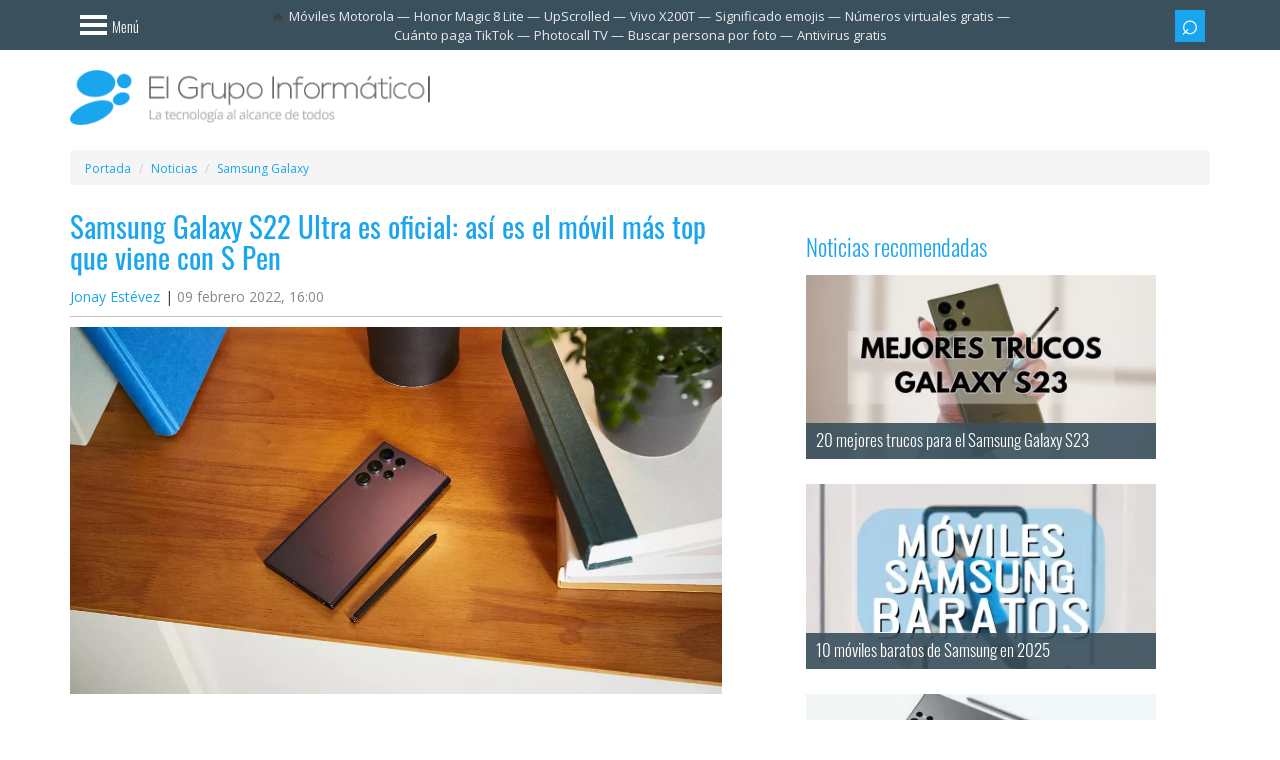

--- FILE ---
content_type: text/html; charset=UTF-8
request_url: https://www.elgrupoinformatico.com/noticias/samsung-galaxy-s22-ultra-detalles-del-nuevo-movil-con-pen-t82796.html
body_size: 16731
content:
<!DOCTYPE html>
<html lang="es">
	<head>		
		<meta charset="utf-8">
		<meta name="viewport" content="width=device-width, initial-scale=1.0">
		<title>Samsung Galaxy S22 Ultra: detalles del nuevo móvil con S Pen</title>
			<link rel="canonical" href="https://www.elgrupoinformatico.com/noticias/samsung-galaxy-s22-ultra-detalles-del-nuevo-movil-con-pen-t82796.html">
		<meta name="description" content="El Samsung Galaxy S22 Ultra es el nuevo móvil más premium de la nueva familia Galaxy S22 y viene con importantes novedades, y ...">
<meta name="robots" content="max-snippet:-1, max-image-preview:large, max-video-preview:-1">
	<meta property="og:image" content="https://www.elgrupoinformatico.com/static/noticias/2022/02/samsung-galaxy-s22-ultra-diseno-burgundy-1200x675.jpg">
	<meta property="og:image:width" content="1200">
	<meta property="og:image:height" content="675">
	<meta property="og:type" content="article">
	<meta property="og:locale" content="es_ES">
	<meta property="og:title" content="Samsung Galaxy S22 Ultra es oficial: así es el móvil más top que viene con S Pen">
	<meta property="og:description" content="El Samsung Galaxy S22 Ultra es el nuevo móvil más premium de la nueva familia Galaxy S22 y viene con importantes novedades, y ...">
	<meta property="article:section" content="Samsung Galaxy">
	<meta property="og:url" content="https://www.elgrupoinformatico.com/noticias/samsung-galaxy-s22-ultra-detalles-del-nuevo-movil-con-pen-t82796.html">
	<meta property="og:site_name" content="El Grupo Informático">
	<meta name="twitter:card" content="summary_large_image">
	<meta name="twitter:description" content="El Samsung Galaxy S22 Ultra es el nuevo móvil más premium de la nueva familia Galaxy S22 y viene con importantes novedades, y ...">
	<meta name="twitter:site" content="@EGInformatico">
	<meta name="twitter:title" content="Samsung Galaxy S22 Ultra es oficial: así es el móvil más top que viene con S Pen">
	<meta name="twitter:image" content="https://www.elgrupoinformatico.com/static/noticias/2022/02/samsung-galaxy-s22-ultra-diseno-burgundy-1200x675.jpg">
	<meta name="twitter:creator" content="@JEG_91">
	<meta property="article:published_time" content="2022-02-09T16:00:00+01:00">
	<meta property="article:modified_time" content="2022-02-09T18:54:57+01:00">
	<meta name="thumbnail" content="https://www.elgrupoinformatico.com/static/noticias/2022/02/samsung-galaxy-s22-ultra-diseno-burgundy-1200x675.jpg">
		<link rel="preconnect dns-prefetch" href="https://cdn.elgrupoinformatico.com">
		<link rel="preconnect dns-prefetch" href="https://clickiocmp.com">
		<link rel="preconnect dns-prefetch" href="https://www.googletagmanager.com">
		<link rel="preconnect dns-prefetch" href="https://pagead2.googlesyndication.com">
		<link rel="preconnect dns-prefetch" href="https://www.googletagservices.com">
		<link rel="preconnect dns-prefetch" href="https://securepubads.g.doubleclick.net">
			<link rel="preload" href="https://www.elgrupoinformatico.com/static/noticias/2022/02/samsung-galaxy-s22-ultra-diseno-burgundy-1200x675.jpg" as="image">
		<link rel="manifest" href="/static/desktop/manifest/manifest.webmanifest">
		<link rel="icon" href="https://cdn.elgrupoinformatico.com/favicons/48.png" type="image/png" sizes="48x48">
		<link rel="icon" href="https://cdn.elgrupoinformatico.com/favicons/96.png" type="image/png" sizes="96x96">
		<link rel="icon" href="https://cdn.elgrupoinformatico.com/favicons/144.png" type="image/png" sizes="144x144">		
		<meta name="msapplication-TileImage" content="https://cdn.elgrupoinformatico.com/favicons/mstile-310x310.png">
		<meta name="msapplication-TileColor" content="#2d89ef">
		<link rel="apple-touch-icon" href="https://cdn.elgrupoinformatico.com/favicons/128.png">
		<link rel="apple-touch-icon-precomposed" href="https://cdn.elgrupoinformatico.com/favicons/128.png">
		<meta name="theme-color" content="#19a6ef">
		<link rel="alternate" type="application/rss+xml" title="El Grupo Informático" href="/rss-noticias">
		<link rel="preload" href="https://www.elgrupoinformatico.com/resources/fonts/oswald.woff2" as="font" type="font/woff2" crossorigin>
		<link rel="preload" href="https://www.elgrupoinformatico.com/resources/fonts/opensans.woff2" as="font" type="font/woff2" crossorigin>
		<link rel="preload" href="https://cdn.elgrupoinformatico.com/desktop/resources/css/stylesheet280126a.css" as="style">
		<script async src="//clickiocmp.com/t/consent_222665.js"></script>
	<script src="https://cdn.elgrupoinformatico.com/desktop/resources/js/min/unificado280126a.js" defer></script>
<script async src="https://securepubads.g.doubleclick.net/tag/js/gpt.js"></script>
		<script>
 function requestIdleCallbackC(e) {
      "requestIdleCallback" in window ? window.requestIdleCallback(e) : e()
  }
  window.googletag = window.googletag || {cmd: []};
			googletag.cmd.push(function() {
	//Header
					var top = googletag.sizeMapping()
										   .addSize([1200, 0], [970, 90]) 
										   .addSize([992, 0], [728, 90])
										   .addSize([0, 0], [])
										   .build();
					googletag.defineSlot('/4885311/NEWS_HEADER_TOP', [[970, 90],[728, 90],], 'HEADER_TOP').defineSizeMapping(top).addService(googletag.pubads());
	//News body		
				window.definedBanners = [];
				function fetchAds($topic_id = '') {
				  const pageWidth = Math.max(document.body.scrollWidth, document.documentElement.scrollWidth);
				  const pageHeight = Math.max(document.body.scrollHeight, document.documentElement.scrollHeight);
				  const pageArea = pageWidth * pageHeight;
				  const limit = pageArea * 0.25;
				  let adsArea = 0;
				  window.definedBanners = [];
				  function tryAddAd(slotPath, sizes, sizeMapping, slotId) {
					const [w, h] = sizes[0];
					const thisArea = w * h;
					if (adsArea + thisArea > limit) {
					  return false;
					}
					adsArea += thisArea;
					googletag.defineSlot(slotPath, sizes, slotId).defineSizeMapping(sizeMapping).addService(googletag.pubads());
					window.definedBanners.push(slotId);
					return true;
				  }
				  var bodycenter = googletag.sizeMapping()
					.addSize([768, 0], [])
					.addSize([0, 0], [300, 250])
					.build();
				  tryAddAd('/4885311/NEWS_BODY_CENTER-0', [[300, 250]], bodycenter, 'NEWS_BODY_CENTER-0-' + $topic_id);
				  var bodycenter2 = googletag.sizeMapping()
					.addSize([768, 0], [])
					.addSize([0, 0], [300, 600])
					.build();
				  if (document.getElementById('NEWS_BODY_CENTER-1-' + $topic_id)) {
					tryAddAd('/4885311/NEWS_BODY_CENTER-1', [[300, 600]], bodycenter2, 'NEWS_BODY_CENTER-1-' + $topic_id);
				  }
				  if (document.getElementById('NEWS_BODY_CENTER-2-' + $topic_id)) {
					tryAddAd('/4885311/NEWS_BODY_CENTER-2', [[300, 600]], bodycenter2, 'NEWS_BODY_CENTER-2-' + $topic_id);
				  }
				  if (document.getElementById('NEWS_BODY_CENTER-3-' + $topic_id)) {
					const thisArea = 300 * 600;
					if (adsArea + thisArea <= limit) {
				  adsArea += thisArea;
				  googletag.defineSlot('/4885311/NEWS_BODY_CENTER-3', [300, 600], 'NEWS_BODY_CENTER-3-' + $topic_id).addService(googletag.pubads());
				  window.definedBanners.push('NEWS_BODY_CENTER-3-' + $topic_id);
				}
				  }
				}
				function displayAds($topic_id = '') {
				  function RenderAds(slotId) {
					requestIdleCallbackC(function () {
					  if (document.getElementById(slotId)) {
						googletag.cmd.push(function () { googletag.display(slotId); });
					  }
					});
				  }
				  (window.definedBanners || []).forEach(slotId => {
					RenderAds(slotId);
				  });
				}
						 window.displayAds = displayAds;
						 window.fetchAds = fetchAds;
	//Right sidebar							
				window.dfpData = {"dfpKV":{"cat":"Samsung Galaxy","author":"Eker","news_id":"82796","seccion":"4","dimension5":"0","cats":"0","amp":"no","noamp":"no"}};
				Object.keys(dfpData.dfpKV).forEach(function(key) {
				 googletag.pubads().setTargeting(key, dfpData.dfpKV[key]);
				})
				googletag.pubads().enableLazyLoad({
				   fetchMarginPercent: 200,
				   renderMarginPercent: 100,
				});
				googletag.pubads().enableSingleRequest();
				googletag.pubads().collapseEmptyDivs();
				googletag.enableServices();
			});
		</script>
 <script>
 var version = "0"; var randomNumber = Math.random(); var probability = 0.2; if (randomNumber < probability) {version = "3";}
 </script>
<script type="module">
  jQuery(document).ready(function($) {
    var loadedUrl = new URL(window.location.href);
    loadedUrl.search = '';
    loadedUrl.hash = '';
    loadedUrl = loadedUrl.href;
    var previousUrl = '';
	var datos = null;
	$.ajax({
	  'async': true,
	  'global': false,
	  'url': "/next-page-config.json",
	  'dataType': "json",
	  'success': function(data) {
        datos = data;
		$('.main-content').infiniteScroll({
			path: function() {
			for (let i = 0; i < datos.pages1.length; i++) {
			  if (datos.pages1[i].url === loadedUrl) {
				datos.pages1.splice(i, 1);
				break;
			  }
			}
			var url = datos['pages1'][this.loadCount + 1]['url'];
			if (url !== previousUrl) {
			  previousUrl = url;
			  var existingDiv = document.querySelector('.relatednext');
			  if (document.querySelector('.relatednext')) {
				existingDiv.parentNode.removeChild(existingDiv);
			  }
			  var title = datos['pages1'][this.loadCount + 1]['title'];
			  var image = datos['pages1'][this.loadCount + 1]['image'];
			  var div = document.createElement('div');
			  div.innerHTML = '<div class="relatednext" id="relatednextid"><div class="row"><div class="col-xs-12 relatedlogo"><span class="relatedspan"><a href="/">El Grupo Informático</a><a href="https://www.facebook.com/elgrupoinformatico/" class="btn btn-sm btn-blue"><i class="isocial-facebook isocial"></i></a><a href="https://www.tiktok.com/@elgrupoinformatico" class="btn btn-sm btn-blue"><i class="isocial-tiktok isocial"></i></a><a href="https://www.instagram.com/elgrupoinformatico/" class="btn btn-sm btn-blue"><i class="isocial-instagram isocial"></i></a></span><span class="close-r" title="Cerrar" role="button"></span></div></div><div class="row"><div class="col-md-2 col-xs-4 text-center"><a href="' + url + '"><img class="img-thumbnail md-margin-bottom-10" loading="lazy" src="' + image + '" width="100" height="100" alt="' + title + '"></a></div><div class="col-md-10 col-xs-8"><span class="nexttitle">Te interesa: <a href="' + url + '">' + title + '</a></span></div></div></div>';
			  document.body.appendChild(div);
			  $('.relatednext a').on('click', function() {gtag('event', 'Related next', {'event_category': 'Links Normal',});});	
			  $(".close-r").click(function(){$(".relatednext").attr('class', 'hiderelated2');});
			}
			return (url);
		  },
		  append: '.main-content',
		  history: 'push',
		  historyTitle: true, 
		});
	  }
    });
	function throttle(t,e){let i,n;return function(){const o=this,a=arguments;i?n&&(clearTimeout(n),n=setTimeout(function(){Date.now()-i>=e&&(t.apply(o,a),i=Date.now())},e-(Date.now()-i))):(t.apply(o,a),i=Date.now())}}function fixDiv2(){requestAnimationFrame(()=>{var t=document.querySelector(".relatednext"),e=document.getElementById("portada");if(e && t){var i=window.pageYOffset||document.documentElement.scrollTop,n=e.getBoundingClientRect().top+i;i>n?"visible"!==t.style.visibility&&(t.style.visibility="visible"):"hidden"!==t.style.visibility&&(t.style.visibility="hidden")}})}window.addEventListener("scroll",throttle(fixDiv2,100));
    $(window).scroll(fixDiv2);
    $('.main-content').on('load.infiniteScroll', function(event, body, path, response) {
      allfunctions();
    });
    $('.main-content').on('append.infiniteScroll', function(event, body, path, items, response) {
      onscroll();
    });
    $('.main-content').on('history.infiniteScroll', function(event, title, path) {
      gtag('event', 'Normal', {
        'event_category': 'Scroll',
      });
      analytics(1);
    });
  });
</script>
<style>
@font-face{font-family:'Open Sans';font-stretch:100%;font-style:normal;font-display:optional;font-weight:300;src:url(https://www.elgrupoinformatico.com/resources/fonts/opensans.woff2) format('woff2')}@font-face{font-family:'Open Sans';font-stretch:100%;font-style:normal;font-display:optional;font-weight:400;src:url(https://www.elgrupoinformatico.com/resources/fonts/opensans.woff2) format('woff2')}@font-face{font-family:'Open Sans';font-stretch:100%;font-style:normal;font-display:optional;font-weight:600;src:url(https://www.elgrupoinformatico.com/resources/fonts/opensans.woff2) format('woff2')}@font-face{font-family:'Open Sans';font-stretch:100%;font-style:normal;font-display:optional;font-weight:700;src:url(https://www.elgrupoinformatico.com/resources/fonts/opensans.woff2) format('woff2')}@font-face{font-family:Oswald;font-style:normal;font-display:optional;font-weight:300;src:url(https://www.elgrupoinformatico.com/resources/fonts/oswald.woff2) format('woff2')}@font-face{font-family:Oswald;font-style:normal;font-display:optional;font-weight:400;src:url(https://www.elgrupoinformatico.com/resources/fonts/oswald.woff2) format('woff2')}@font-face{font-family:Oswald;font-display:optional;font-style:normal;font-weight:700;src:url(https://www.elgrupoinformatico.com/resources/fonts/oswald.woff2) format('woff2')}
</style>
<link href="https://cdn.elgrupoinformatico.com/desktop/resources/css/stylesheet280126a.css" rel="stylesheet" media="print" onload="this.media='all'">
<noscript><link rel="stylesheet" href="https://cdn.elgrupoinformatico.com/desktop/resources/css/stylesheet280126a.css" media="all" type="text/css"></noscript>
<style>body{margin:0}article,aside,footer,header,nav,section{display:block}a,.articlelink{background:transparent}strong{font-weight:bold}strong a.articlelink{font-weight:bold}h1{font-size:2em;margin:.67em 0}small{font-size:80%}img{border:0}button,input{color:inherit;font:inherit;margin:0}button{overflow:visible}button{text-transform:none}button{-webkit-appearance:button}button::-moz-focus-inner,input::-moz-focus-inner{border:0;padding:0}input{line-height:normal}*{-webkit-box-sizing:border-box;-moz-box-sizing:border-box;box-sizing:border-box}*:before,*:after{-webkit-box-sizing:border-box;-moz-box-sizing:border-box;box-sizing:border-box}html{font-size:10px}body{font-family:"Helvetica Neue", Helvetica, Arial, sans-serif;font-size:14px;line-height:1.42857;color:#333;background-color:#fff}input,button{font-family:inherit;font-size:inherit;line-height:inherit}a,.articlelink{color:#428bca;text-decoration:none}img{vertical-align:middle}.img-responsive{display:block;max-width:100%;height:auto}.sr-only{position:absolute;width:1px;height:1px;margin:-1px;padding:0;overflow:hidden;clip:rect(0, 0, 0, 0);border:0}h1,h2,h3{font-family:inherit;font-weight:400;line-height:1.1;color:inherit}h1,h2,h3{margin-top:20px;margin-bottom:10px}h1{font-size:36px}h2{font-size:30px}h3{font-size:24px}p{margin:0 0 10px}small{font-size:85%}.text-center{text-align:center}.text-uppercase{text-transform:uppercase}ul,ol{margin-top:0;margin-bottom:10px}ul ul{margin-bottom:0}.list-unstyled,.list-inline{padding-left:0;list-style:none}.list-inline{margin-left:-5px}.list-inline>li{display:inline-block;padding:0 5px 5px}.container{margin-right:auto;margin-left:auto;padding-left:15px;padding-right:15px}.container:before,.container:after{content:" ";display:table}.container:after{clear:both}@media (min-width:768px){.container{width:750px}}@media (min-width:992px){.container{width:970px}}@media (min-width:1200px){.container{width:1170px}}.container-fluid{margin-right:auto;margin-left:auto;padding-left:15px;padding-right:15px}.container-fluid:before,.container-fluid:after{content:" ";display:table}.container-fluid:after{clear:both}.row{margin-left:-15px;margin-right:-15px}.row:before,.row:after{content:" ";display:table}.row:after{clear:both}.col-xs-2,.col-lg-4,.col-md-5,.col-lg-5,.col-sm-6,.col-md-7,.col-md-10,.col-lg-7,.col-xs-8,.col-xs-10,.col-xs-12,.col-sm-12{position:relative;min-height:1px;padding-left:15px;padding-right:15px}.col-xs-2,.col-xs-8,.col-xs-10,.col-xs-12{float:left}.col-xs-2{width:16.66667%}.col-xs-8{width:66.66667%}.col-xs-10{width:83.33333%}.col-xs-12{width:100%}@media (min-width:768px){.col-sm-6, .col-sm-12{float:left}.col-sm-6{width:50%}.col-sm-12{width:100%}}@media (min-width:992px){.col-md-5, .col-md-7, .col-md-10{float:left}.col-md-5{width:41.66667%}.col-md-7{width:58.33333%}.col-md-10{width:83.33333%}}@media (min-width:1200px){.col-lg-4, .col-lg-5, .col-lg-7{float:left}.col-lg-4{width:33.33333%}.col-lg-5{width:41.66667%}.col-lg-7{width:58.33333%}}label{display:inline-block;max-width:100%;margin-bottom:5px;font-weight:bold}.form-control{display:block;width:100%;height:34px;padding:6px 12px;font-size:14px;line-height:1.42857;color:#555;background-color:#fff;background-image:none;border:1px solid #ccc;border-radius:4px;-webkit-box-shadow:inset 0 1px 1px rgba(0, 0, 0, .075);box-shadow:inset 0 1px 1px rgba(0, 0, 0, .075)}.form-control::-moz-placeholder{color:#777;opacity:1}.form-control:-ms-input-placeholder{color:#777}.form-control::-webkit-input-placeholder{color:#777}.input-group-sm>.form-control{height:30px;padding:5px 10px;font-size:12px;line-height:1.5;border-radius:3px}.btn{display:inline-block;margin-bottom:0;font-weight:normal;text-align:center;vertical-align:middle;background-image:none;border:1px solid transparent;white-space:nowrap;padding:6px 12px;font-size:14px;line-height:1.42857;border-radius:4px}.btn-sm{padding:5px 10px;font-size:12px;line-height:1.5;border-radius:3px}.btn-block{display:block;width:100%}.collapse{display:none}.dropdown-menu{position:absolute;top:100%;left:0;z-index:999999999;display:none;float:left;min-width:160px;padding:5px 0;margin:2px 0 0;list-style:none;font-size:14px;text-align:left;background-color:#fff;border:1px solid #ccc;border:1px solid rgba(0, 0, 0, .15);border-radius:4px;-webkit-box-shadow:0 6px 12px rgba(0, 0, 0, .175);box-shadow:0 6px 12px rgba(0, 0, 0, .175);background-clip:padding-box}.dropdown-menu-right{left:auto;right:0}.input-group{position:relative;display:table;border-collapse:separate}.input-group .form-control{position:relative;z-index:2;float:left;width:100%;margin-bottom:0}.input-group-btn,.input-group .form-control{display:table-cell}.input-group-btn{width:1%;white-space:nowrap;vertical-align:middle}.input-group .form-control:first-child{border-bottom-right-radius:0;border-top-right-radius:0}.input-group-btn:last-child>.btn{border-bottom-left-radius:0;border-top-left-radius:0}.input-group-btn{position:relative;font-size:0;white-space:nowrap}.input-group-btn>.btn{position:relative}.input-group-btn:last-child>.btn{margin-left:-1px}.breadcrumb{padding:8px 15px;margin:5px 0 0;list-style:none;background-color:#f5f5f5;border-radius:4px}.breadcrumb>li{display:inline-block}.breadcrumb>li+li:before{content:"/ ";padding:0 5px;color:#ccc}.label{display:inline;padding:.2em .6em .3em;font-size:75%;font-weight:bold;line-height:1;color:#fff;text-align:center;white-space:nowrap;vertical-align:baseline;border-radius:.25em}.media,.media-body{overflow:hidden;text-align:left;zoom:1}.media{margin-top:15px}.media:first-child{margin-top:0}.media-object{display:block}.media-list{padding-left:0;list-style:none}.list-group{margin-bottom:20px;padding-left:0}.list-group-item{position:relative;display:block;padding:10px 15px;margin-bottom:-1px;background-color:#fff;border:1px solid #ddd}.list-group-item:first-child{border-top-right-radius:4px;border-top-left-radius:4px}.list-group-item:last-child{margin-bottom:0;border-bottom-right-radius:4px;border-bottom-left-radius:4px}a.list-group-item{color:#555}.clearfix:before,.clearfix:after{content:" ";display:table}.clearfix:after{clear:both}.center-block{display:block;margin-left:auto;margin-right:auto}.pull-right{float:right!important}.pull-left{float:left!important}.text-hide{font:0/0 a;color:transparent;text-shadow:none;background-color:transparent;border:0}@-ms-viewport{width:device-width}@media (max-width:767px){.hidden-xs{display:none!important}}@media (min-width:768px) and (max-width:991px){.hidden-sm{display:none!important}}@media (min-width:992px) and (max-width:1199px){.hidden-md{display:none!important}}@media (min-width:1200px){.hidden-lg{display:none!important}}body{background-color:#fff;color:#3d3d3d;font-family:"Open Sans", "Helvetica Neue", Helvetica, Arial, sans-serif}#body{background-color:#fff;position:relative;left:0;z-index:2}a,.articlelink{color:#19a6ef}.text-light{font-weight:lighter}.text-uppercase{text-transform:uppercase}.news-item .info{padding-bottom:10px;border-bottom:1px solid #c2c2c2}.text-dark-blue,a.text-dark-blue{color:#3a505c}.text-white,a.text-white{color:#fff}.background-blue{background-color:#19a6ef}ul,ol{margin-bottom:15px}.list-inline{margin-bottom:0}.list-bordered>li{border-bottom:1px solid #fff}.list-bordered.last-child>li:last-child,.list-bordered:last-child>li:last-child{border-bottom:none}.media-list .media+.media{margin-top:30px}.label{-webkit-border-radius:0;-moz-border-radius:0;-ms-border-radius:0;border-radius:0;font-family:"Oswald", "Arial Narrow", "Helvetica Neue", Helvetica, Arial, sans-serif;font-weight:300;font-size:14px;padding:6px 12px;color:#fff;display:block}.label-blue{background-color:#19a6ef}.label-dark-blue{background-color:#3a505c}h1,h2,h3{font-family:"Oswald", "Arial Narrow", "Helvetica Neue", Helvetica, Arial, sans-serif;font-size:23px;font-weight:300;display:block;margin:0;padding:10px 15px;color:#19a6ef}h1.title{padding:0 0 15px 0;font-weight:400;font-size:29px}.entry-date{color:#888}h2.relacionado,.tcomentarios{font-family:"Oswald", "Arial Narrow", "Helvetica Neue", Helvetica, Arial, sans-serif;font-size:14px;font-weight:300;display:inline-block;margin:0 0 12px 0;padding:6px 12px;color:#fff}.img-container{width:100%;padding-bottom:50%;position:relative}#logo .img-container{padding-bottom:15.14%}img.cover{width:100%;height:auto}img.noflow{position:absolute;top:0;left:0;width:100%;height:100%}.navsidebar{width:0;position:fixed;overflow-y:scroll}.menu{-webkit-border-radius:0;-moz-border-radius:0;-ms-border-radius:0;border-radius:0;-webkit-box-shadow:none;-moz-box-shadow:none;box-shadow:none;border:none;color:#fff;background-color:#19a6ef;padding:0;text-align:left;list-style-type:none}.menu>li>a{margin:10px 0;padding-top:0;width:fit-content;padding-right:15px;padding-bottom:0;color:#fff;font-size:18px;font-weight:300;font-family:"Oswald", "Arial Narrow", "Helvetica Neue", Helvetica, Arial, sans-serif;border-right:0 solid #fff;display:list-item;list-style-type:disc;list-style-position:inside}.form-control{-webkit-border-radius:0;-moz-border-radius:0;-ms-border-radius:0;border-radius:0;height:40px}.form-control:-moz-placeholder{color:#b6b6b6}.form-control::-moz-placeholder{color:#b6b6b6}.form-control:-ms-input-placeholder{color:#b6b6b6}.form-control::-webkit-input-placeholder{color:#b6b6b6}.input-group>.form-control,.input-group-sm>.form-control{-webkit-border-radius:0;-moz-border-radius:0;-ms-border-radius:0;border-radius:0}.input-group>.input-group-btn{z-index:2}.btn{-webkit-border-radius:0;-moz-border-radius:0;-ms-border-radius:0;border-radius:0;color:#fff;font-weight:300;font-family:"Oswald", "Arial Narrow", "Helvetica Neue", Helvetica, Arial, sans-serif;border:none;padding-top:10px;padding-bottom:10px}.btn.btn-blue{background-color:#19a6ef}.btn.btn-dark-blue{background-color:#3a505c}.btn.btn-transparent{color:#fff;background-color:transparent}.btn.btn-bars{padding-left:15px;padding-right:15px;padding-top:12px}.btn-sm{-webkit-border-radius:0;-moz-border-radius:0;-ms-border-radius:0;border-radius:0;padding-top:6px;padding-bottom:6px}.btn-icon{font-size:15px;padding-top:8px;padding-bottom:11px;padding-left:10px;padding-right:10px}.bloque{text-align:center}#newstopad{min-height:100px;position:relative}.news-text .bloque{margin-bottom:20px}.logotop{max-height:30px;margin-top:10px;display:none}@media (min-width:992px){.billboard{height:250px;margin-top:20px}.right-banner{height:601px}.advertisement-1{height:91px;width:971px;margin:0 auto;padding-top:5px}}#noticia .ad-block{margin:0 -10px}.widget .opensub{padding:10px;margin-top:-10px}.widget{color:#3a505c}.widget .widget-header{background-color:#3a505c}.widget .widget-content{position:relative;margin:-15px;padding:15px;border:1px solid #c2c2c2;border-top:none}.widget ul li{border-color:#c2c2c2}.widget-blue{color:#fff;background-color:#19a6ef}.widget-blue .widget-header{background-color:#3a505c}.widget-blue .widget-content{border:none}.widget-blue ul li{border-color:#fff}.widget-green{color:#fff;background-color:#93c22d}.widget-green ul li{border-color:#d9e3c4}.widget-red{color:#fff;background-color:#ea2a45}.widget-red .widget-header{background-color:#3a505c}.widget-red .widget-content{border:none}aside.sidebar{font-weight:400;font-size:12px;font-family:"Open Sans", "Helvetica Neue", Helvetica, Arial, sans-serif}aside.sidebar .media-list .media{margin-top:5px}aside.sidebar .media-list .media-object{margin-bottom:15px}aside.sidebar .media-list .media-body{position:relative;padding-right:10px}aside.sidebar .media-list .media-body a{display:block;font-size:13px}aside.sidebar .widgets{padding-bottom:15px;margin:0 auto;height:100%}@media (min-width:992px){aside.sidebar .widgets{max-width:350px}}aside.sidebar .widget{margin:0 0 25px;padding:0 15px 15px}aside.sidebar .widget.bloque{padding:0}aside.sidebar .widget-header{margin:0 -15px 15px;padding:10px 0}aside.sidebar .widget-title{font-family:"Oswald", "Open Sans", "Helvetica Neue", Helvetica, Arial, sans-serif;color:#fff;padding:0 15px;border:none;border-right:8px solid #fff;font-size:23px;font-weight:300;display:block;margin:0}aside.sidebar .widget-next .floatnext{display:flex}aside.sidebar .widget-next .media-body{width:100%;margin:auto 0 auto 5px}aside.sidebar .widget-next img{margin-bottom:0 !important}aside.sidebar ul li{padding:12px 0}aside.sidebar ul li:first-child{padding-top:0}.closeimg:before{content:"x";float:right;font-size:2.3em;color:#fff;border:none;font-weight:400}.opensub{float:right;font-weight:400;transform:rotate(45deg);-webkit-transform:rotate(45deg);border:solid #fff;border-width:0 3px 3px 0;display:inline-block;padding:5px;outline:none}.box-shadow-menu{display:block;position:relative;width:27px;height:20px;left:10px;top:3px;border:4px solid #fff;border-width:4px 0;color:#fff;float:left}.box-shadow-menu:before{position:absolute;left:0;width:100%;top:4px;height:3.5px;content:"";background-color:#fff}.menutext{float:right;padding-left:15px;padding-top:5px}.search-icon:before{font-family:Arial, sans-serif;display:block;margin-bottom:3px;line-height:15px;font-size:30px;content:"\002315"}@media (min-width:992px){.search-icon:before{margin-bottom:5px}}#header_header{margin-top:50px}#top-bar{height:50px;width:100%;background-color:#3a505c;position:fixed;top:0;z-index:9999}#top-bar .list-inline{text-align:right;margin:10px 0 0}#top-bar .list-inline button.btn-sm{width:30px;padding-left:4px;padding-right:4px}#top-bar form{margin-top:0}#top-bar .dropdown-menu{margin:0;padding:0}#top-bar .sidebar-nav-menu-toggle{padding-left:0}.header-logo{margin-top:50px}#logo{padding:20px 0}#logo .logo{display:block}section.main-content{padding:25px 0 15px}.single-news .news-item{margin-bottom:0}.single-news .news-item .image{overflow:hidden}.single-news .news-item .col-xs-12:first-child,.single-news .news-item .col-xs-12.first-child{margin-top:0}.single-news .news-item .info .modified{display:inline-block}.single-news .news-item .info .poster:after{content:"|";padding-left:5px}article.news-item{height:auto;min-height:580px}.news-item{margin-bottom:28px;display:block;height:580px;box-sizing:border-box}.news-item>.col-xs-12{margin-top:15px;margin-bottom:15px}.news-item .image{position:relative;overflow:hidden}.news-item .info{margin-bottom:10px}.articlelink{border:none;border-bottom:1px dotted}.news-text p{margin-bottom:30px;word-break:break-word}@media (min-width:992px){.news-text p{text-align:justify}}.news-text p{font-size:18px;line-height:32px}.news-text p .imgcenter{display:block;margin:auto}.news-text img{max-width:100%;height:auto}.news-text span.teinteresa a,.news-text span.teinteresa .articlelink,.news-text .teinteresa{color:#19a6ef;display:block;border:none;margin-left:12px;font-size:23px;font-family:'Oswald', "Arial Narrow", "Helvetica Neue", Helvetica, Arial, sans-serif;font-style:italic;font-weight:400}.news-text span.teinteresa{border-left:3px solid #c2c2c2;margin-left:30px}.breadcrumb li{font-size:12px;display:inline}#NEWS_BODY_CENTER-0{height:250px}.relatednext{visibility:hidden;left:0;width:100%;padding:5px;background-color:#FFF;position:fixed;bottom:0px;box-shadow:0 -1px 3px rgb(0 0 0 / 20%);z-index:99999999}.close-r{float:right;display:block}.nexttitle{height:90px;font-size:15px;display:flex;flex-direction:column;justify-content:flex-end;font-family:'Oswald', "Arial Narrow", "Helvetica Neue", Helvetica, Arial, sans-serif;font-style:italic;font-weight:300}.nexttitle a{font-weight:bold;font-style:normal;font-family:"Open Sans", "Helvetica Neue", Helvetica, Arial, sans-serif;display:block;display:-webkit-box;max-height:65px;overflow:hidden;text-overflow:ellipsis;-webkit-line-clamp:3;-webkit-box-orient:vertical}.hiderelated, .hiderelated2{display:none}.close-r::before{content:'x';display:block;font-style:normal;float:right;margin:-6.5px 9px 0 0;font-size:2.2em;color:#222;font-weight:300;font-family:Arial, sans-serif}@media (min-width:992px){.relatednext .row{margin:0 20%}.nexttitle{font-size:20px}.fullheight{display:flex}}.sticky{position:sticky;top:55px}.relatedstart{font-weight:bold;display:block;margin-bottom:10px;font-size:18px}.relatedstart::before{content:" — "}#logo .btn{margin:25px 10px 0 0}@media (max-width:992px){#logo .no{margin-top:-20px}}@media (min-width:992px){#logo .btn{margin:23px 0 0 20px;font-size:14px}}.trendsbar .list-group{display:inline;font-size:13px;white-space:nowrap}.trendsbar{text-align:center;height:50px;display:flex;align-items:center;margin:0 -6%}.trendsbar #trendings{padding:0 5px;margin:0;text-overflow:ellipsis;display:-webkit-box;-webkit-line-clamp:2;-webkit-box-orient:vertical}.trendsbar #trendings::before{content:"\1F525"}@media (max-width:1200px){.trendsbar{overflow-x:auto;white-space:nowrap}}.trendsbar a{color:#e8eaed}.trendsbar .list-group::after{font-size:13px;color:#e8eaed;content:"—"}.trendsbar .list-group:last-child:after{display:none}.lenovo{margin:-2px 0 0 5px}.margentop{margin:-15px 0 15px}.adpostb{margin-bottom:15px}@media (max-width:767px){.ad-block, .adblock{background-color:#f5f5f5}}.bloqcentro{text-align:left}#bloqcontent{margin:15px 0}.bloqcentro, .bloqcentro p{line-height:25px;font-size:15px;font-family:"Open Sans", "Helvetica Neue", Helvetica, Arial, sans-serif}.bloqcentro a{color:#FFF;border-bottom:1px dotted}.instagram-reel-container{max-width:400px;margin:0 auto;width:100%}.relatedlogo{margin:-5px 0 5px;vertical-align:middle;background-color:#19a6ef}.relatedspan{display:block;text-align:center;text-transform:uppercase;color:#fff;line-height:40px;height:1px;font-weight:bold}@media (min-width:767px){.relatedlogo{display:flex;justify-content:flex-end;height:30px;background:none}.relatedspan{flex:none;line-height:20px;background-color:#19a6ef;padding:5px 15px;height:30px;margin:5px 20px 0 0}}.relatedspan a:first-of-type{margin-right:15px;color:#FFF}.relatednext .btn{margin-top:-5px;padding:5px} footer{margin:0;padding:0;}.related .col-sm-6{width:100%}@media (max-width:992px){.related #relatedlist,.scrollize .list-bordered{overflow-x:auto;white-space:nowrap;width:100%}.related .col-sm-6,.scrollize .media{display:inline-block;float:none;max-width:220px;padding:12px 0!important;vertical-align:top;border:none}.scrollize .media-body{max-width:180px}.related .text-white,.scrollize .text-white{white-space:break-spaces}section.related{margin:0;}section.related .caption{display:block}}@media (min-width:992px){#newstopad{margin:0px!important;min-height:0px}} @media (prefers-color-scheme:dark){.closelogo{color:#e8eaed;background-color:#000!important}#body{color:#e8eaed;background-color:#202124}#relatednextid,.breadcrumb,.pager li > a,.grey-box,#toc_container a,#toc_container{color:#e8eaed; background-color:#3a505c}.widget-title{border-right-color:#202124 !important}#toc_container a:hover,span.nexttitle > a,.breadcrumb a, .paginacion .pager li > a {color:#95b0bf;}}@media (max-width:728px){.newsbodyad0{height:250px}}</style>
	</head>
	<body id="webpage">
<script async src="https://www.googletagmanager.com/gtag/js?id=G-VV2VWEQDZT"></script>	
	<div id="body" class="container-fluid">
		<div class="row">
			<header id="header_header">
				<div id="top-bar" class="top-bar">	
	<div class="container">
		<div class="row">
		<div class="sidebar-nav-menu-toggle col-xs-2">
				<button type="button" class="btn btn-bars btn-transparent" onclick="openNav()" aria-label="Menú">
			        <i class="box-shadow-menu"></i>
					<span class="hidden-xs menutext">Menú</span>
				</button>
			</div>	
			<div class="col-xs-8">
			<div class="trendsbar">
				<ul id="trendings">
						<li class="list-group">
							<a href="/motorola/motorola-moto-g77-g67-g17-g17-power-ficha-tecnica-precio-novedades/">Móviles Motorola</a>
						</li>
						<li class="list-group">
							<a href="/reviews/honor-magic8-lite-analisis-review-opinion/">Honor Magic 8 Lite</a>
						</li>
						<li class="list-group">
							<a href="/redes-sociales/que-es-upscrolled/">UpScrolled</a>
						</li>
						<li class="list-group">
							<a href="/moviles/vivo-x200t-oficial-especificaciones-gama-alta/">Vivo X200T</a>
						</li>
						<li class="list-group">
							<a href="/curiosidades/que-significa-cada-emoji/">Significado emojis</a>
						</li>
						<li class="list-group">
							<a href="/apps/numero-movil-virtual-gratis/">Números virtuales gratis</a>
						</li>
						<li class="list-group">
							<a href="/noticias/cuanto-paga-tiktok-por-visita-likes-seguidores-t81230.html">Cuánto paga TikTok</a>
						</li>
						<li class="list-group">
							<a href="/plataformas-streaming/photocall-tv-canales-tele/">Photocall TV</a>
						</li>
						<li class="list-group">
							<a href="/tutoriales/como-buscar-una-persona-por-foto-t74134.html">Buscar persona por foto</a>
						</li>
						<li class="list-group">
							<a href="/noticias/mejores-antivirus-gratis-para-windows-t80356.html">Antivirus gratis</a>
						</li>
				</ul>
			</div>
			<a href="/" title="El Grupo Informático" class="center-block bloque logotopclick"><img loading="lazy" src="https://cdn.elgrupoinformatico.com/desktop/resources/images/logo-header-top.png" class="center-block img-responsive logotop" alt="El Grupo Informático"></a>		
			</div>
			<ul class="list-inline col-xs-2">	
				<li>
					<button class="btn btn-sm btn-blue pull-left dropdown-toggle" type="button" data-toggle="dropdown" aria-haspopup="true" aria-expanded="false" title="Buscar en El Grupo Informático">
					   <span class="search-icon"></span>
					</button>
					<div class="dropdown-menu dropdown-menu-right blue">
						<form action="/search.php" method="get">
							<div class="input-group input-group-sm">
							   <input class="form-control" id="search-input" placeholder="¿Qué buscas?" name="q" value="">
								<button class="btn btn-blue btn-block text-light text-uppercase" type="submit">Buscar</button>
							</div>
							<input type="hidden" name="view" id="view" value="news">
						</form>
					</div>
				</li>
			</ul>
		</div>
	</div>
</div><aside id="navsidebar" class="navsidebar">
	<div class="navbar-user clearfix">
	<button type="button" class="btn btn-bars btn-transparent pull-right" onclick="closeNav()" aria-label="Menú">
			        <span class="closeimg"></span>
				</button>
		<div class="pull-left">
			<span class="username">
					<span class="text-white">Invitado</span>
			</span>
			<ul class="list-inline">
					<li>
						<a rel="nofollow" href="/register" class="text-white">
							<small>Iniciar sesión / Registrarse</small>
						</a>
					</li>
			</ul>
		</div>
	</div>
	<ul class="list-group">
							<li class="collapse list-group-item">				
									<span data-toggle="collapse" data-target="#esenciales" role="button" aria-expanded="false" aria-controls="esenciales">Esenciales</span>
								<button class="btn btn-sm btn-blue pull-right" data-toggle="collapse" data-target="#esenciales" aria-expanded="false" aria-label="Esenciales" aria-controls="esenciales"><span class="opensub"></span></button>
								<ul class="collapse menu" id="esenciales">
										<li class="list-group">
											<a href="/samsung-galaxy/mejores-moviles-samsung/">Teléfonos Samsung 2025</a>
										</li>
										<li class="list-group">
											<a href="/trucos-whatsapp/descargar-whatsapp/">Descargar WhatsApp</a>
										</li>
										<li class="list-group">
											<a href="/tutoriales/como-usar-office-gratis-windows-t79028.html">Office gratis</a>
										</li>
										<li class="list-group">
											<a href="/noticias/mejores-podcasts-que-escuchar-spotify-t78506.html">Mejores podcasts Spotify</a>
										</li>
										<li class="list-group">
											<a href="/web/fakeyou-cambiar-voz/">FakeYou</a>
										</li>
								</ul>
							</li>									
							<li class="collapse list-group-item">
								<a href="/moviles/">
									Móviles
								</a>
								<button title="Más sobre Móviles" class="btn btn-sm btn-blue pull-right" data-toggle="collapse" data-target="#smenu1" aria-expanded="false" aria-controls="smenu1"><span class="opensub"></span></button>
								<ul class="collapse menu" id="smenu1">
										<li class="list-group">
											<a href="/iphone/">iPhone</a>
										</li>
										<li class="list-group">
											<a href="/motorola/">Motorola</a>
										</li>
										<li class="list-group">
											<a href="/moviles-xiaomi/">Móviles Xiaomi</a>
										</li>
										<li class="list-group">
											<a href="/samsung-galaxy/">Samsung Galaxy</a>
										</li>
								</ul>
							</li>									
							<li class="list-group">
								<a class="list-group-item" href="/ofertas/">Ofertas</a>
							</li>			
							<li class="collapse list-group-item">
								<a href="/apps/">
									Apps
								</a>
								<button title="Más sobre Apps" class="btn btn-sm btn-blue pull-right" data-toggle="collapse" data-target="#smenu3" aria-expanded="false" aria-controls="smenu3"><span class="opensub"></span></button>
								<ul class="collapse menu" id="smenu3">
										<li class="list-group">
											<a href="/telegram/">Telegram</a>
										</li>
										<li class="list-group">
											<a href="/whatsapp/">WhatsApp</a>
										</li>
								</ul>
							</li>									
							<li class="collapse list-group-item">
								<a href="/redes-sociales/">
									Redes sociales
								</a>
								<button title="Más sobre Redes sociales" class="btn btn-sm btn-blue pull-right" data-toggle="collapse" data-target="#smenu4" aria-expanded="false" aria-controls="smenu4"><span class="opensub"></span></button>
								<ul class="collapse menu" id="smenu4">
										<li class="list-group">
											<a href="/facebook/">Facebook</a>
										</li>
										<li class="list-group">
											<a href="/instagram/">Instagram</a>
										</li>
										<li class="list-group">
											<a href="/tiktok/">TikTok</a>
										</li>
										<li class="list-group">
											<a href="/twitter/">Twitter</a>
										</li>
								</ul>
							</li>									
							<li class="collapse list-group-item">
								<a href="/plataformas-streaming/">
									Plataformas streaming
								</a>
								<button title="Más sobre Plataformas streaming" class="btn btn-sm btn-blue pull-right" data-toggle="collapse" data-target="#smenu5" aria-expanded="false" aria-controls="smenu5"><span class="opensub"></span></button>
								<ul class="collapse menu" id="smenu5">
										<li class="list-group">
											<a href="/disney-plus/">Disney Plus</a>
										</li>
										<li class="list-group">
											<a href="/netflix/">Netflix</a>
										</li>
										<li class="list-group">
											<a href="/spotify/">Spotify</a>
										</li>
								</ul>
							</li>									
							<li class="list-group">
								<a class="list-group-item" href="/operadores/">Operadores</a>
							</li>			
							<li class="collapse list-group-item">
								<a href="/utilidades/">
									Trucos y Tutoriales
								</a>
								<button title="Más sobre Trucos y Tutoriales" class="btn btn-sm btn-blue pull-right" data-toggle="collapse" data-target="#smenu7" aria-expanded="false" aria-controls="smenu7"><span class="opensub"></span></button>
								<ul class="collapse menu" id="smenu7">
										<li class="list-group">
											<a href="/trucos-instagram/">Trucos Instagram</a>
										</li>
										<li class="list-group">
											<a href="/trucos-iphone/">Trucos iPhone</a>
										</li>
										<li class="list-group">
											<a href="/trucos-whatsapp/">Trucos WhatsApp</a>
										</li>
								</ul>
							</li>									
							<li class="list-group">
								<a class="list-group-item" href="/seguridad/">Ciberseguridad</a>
							</li>			
							<li class="collapse list-group-item">
								<a href="/sistemas-operativos/">
									Sistemas operativos
								</a>
								<button title="Más sobre Sistemas operativos" class="btn btn-sm btn-blue pull-right" data-toggle="collapse" data-target="#smenu9" aria-expanded="false" aria-controls="smenu9"><span class="opensub"></span></button>
								<ul class="collapse menu" id="smenu9">
										<li class="list-group">
											<a href="/android/">Android</a>
										</li>
										<li class="list-group">
											<a href="/ios/">iOS</a>
										</li>
										<li class="list-group">
											<a href="/windows/">Windows</a>
										</li>
								</ul>
							</li>									
							<li class="list-group">
								<a class="list-group-item" href="/pro/">Profesional</a>
							</li>			
					<li class="list-group">
								<a class="list-group-item" rel="nofollow" href="/archivo/">+ Más temas</a>
					</li>
					<li class="list-group">
								<a class="list-group-item" href="/sorteos/">Sorteos</a>
					</li>
					<li class="list-group">
								<a rel="nofollow" class="list-group-item" href="/foro/foros.html">Foros</a>
					</li>
	</ul>
	<ul class="list-inline col-xs-12">		
		<li>
			<a href="https://x.com/eginformatico" class="btn btn-sm btn-blue pull-left" data-toggle="tooltip" data-placement="bottom" title="El Grupo Informático en X" aria-label="El Grupo Informático en X">
				<i class="isocial-twitter isocial"></i>
			</a>
		</li>
		<li>
			<a href="https://www.facebook.com/elgrupoinformatico/" class="btn btn-sm btn-blue pull-left" data-toggle="tooltip" data-placement="bottom" title="El Grupo Informático en Facebook" aria-label="El Grupo Informático en Facebook">
				<i class="isocial-facebook isocial"></i>
			</a>
		</li>
		<li>
			<a href="https://www.instagram.com/elgrupoinformatico/" class="btn btn-sm btn-blue pull-left" data-toggle="tooltip" data-placement="bottom" title="El Grupo Informático en Instagram" aria-label="El Grupo Informático en Instagram">
				<i class="isocial-instagram isocial"></i>
			</a>
		</li>
		<li>
			<a href="https://elgrupoinformatico.ipzmarketing.com/f/RKwytPZwf30" rel="nofollow" class="btn btn-sm btn-blue pull-left" data-toggle="tooltip" data-placement="bottom" title="El Grupo Informático en tu correo" aria-label="El Grupo Informático en tu correo">
				<i class="isocial-mail2 isocial"></i>
			</a>
		</li>
		<li>
			<a rel="nofollow" href="https://news.google.com/publications/CAAqBwgKMMP1nQsw1P-1Aw" class="btn btn-sm btn-blue pull-left" data-toggle="tooltip" data-placement="bottom" title="El Grupo Informático en Google News" aria-label="El Grupo Informático en Google News">
				<i class="isocial-google isocial"></i>
			</a>
		</li>
		<li>
			<a href="https://www.tiktok.com/@elgrupoinformatico" class="btn btn-sm btn-blue pull-left" data-toggle="tooltip" data-placement="bottom" title="El Grupo Informático en TikTok" aria-label="El Grupo Informático en TikTok">
				<i class="isocial-tiktok isocial"></i>
			</a>
		</li>
	</ul>
	<ul class="nav nav-pills">
			<li>
				<a href="/contactar/">Contacto</a>
			</li>
			<li class="divider">/</li>
			<li>
				<a href="/sobre-nosotros/">Sobre nosotros</a>
			</li>
			<li class="divider">/</li>
			<li>
				<a href="/publicidad/">Publicidad</a>
			</li>
			<li class="divider">/</li>
			<li>
				<a href="#" onclick="if(window.__lxG__consent__!==undefined&amp;&amp;window.__lxG__consent__.getState()!==null){window.__lxG__consent__.showConsent()} else {alert('Esta función sólo para usuarios del Espacio Económico Europeo (EEE)')}; return false">Cambiar opciones de privacidad</a>
			</li>
			<li class="divider">/</li>
			<li>
				<a rel="nofollow" href="/Otros/avisolegal.php">Aviso Legal</a>
			</li>									
	</ul>
	<small class="copyright">
									El medio de comunicación digital donde encontrarás todas las noticias sobre tecnología, móviles, ordenadores, apps, informática, videojuegos, comparativas, trucos y tutoriales.<br><br>
    								El Grupo Informático (CC) 2006-2026. <a class="text-white" rel="nofollow" href="/Otros/licencia.php">Algunos derechos reservados</a>.<br>
    </small>
</aside><div class="header-logo">
			<div class="bloque advertisement-1" id='HEADER_TOP'>
				<script>
					googletag.cmd.push(function() { googletag.display('HEADER_TOP'); });
				</script>
			</div>
	<div id="logo">
		<div class="container">
			<div class="row">
				<div class="col-xs-12 col-sm-6 col-md-5 col-lg-4">
					<a href="/" title="El Grupo Informático: Tu medio de comunicación digital sobre tecnología e informática" class="img-container logo">
						<picture>
						<source srcset="/static/desktop/resources/images/logo-header-fold.png" media="(min-width: 480px) and (max-width: 768px)">
						<img src="/static/desktop/resources/images/logo-header.png" class="center-block img-responsive noflow" alt="El Grupo Informático: Tu medio de comunicación digital sobre tecnología e informática">
						</picture>
					</a>
				</div>
			</div>
		</div>			
	</div>
</div>
<div class="container">
    <ol vocab="https://schema.org/" typeof="BreadcrumbList" class="breadcrumb">
        <li property="itemListElement" typeof="ListItem">
            <a property="item" typeof="WebPage" href="https://www.elgrupoinformatico.com">
                <span property="name">Portada</span>
            </a>
            <meta property="position" content="1">
        </li>
        <li property="itemListElement" typeof="ListItem">
            <a href="/noticias/" property="item" typeof="WebPage">
                <span property="name">Noticias</span>
            </a>
            <meta property="position" content="2">
        </li>
		<li property="itemListElement" typeof="ListItem">
            <a href="/samsung-galaxy/" property="item" typeof="WebPage">
                <span property="name">Samsung Galaxy</span>
            </a>
            <meta property="position" content="3">
        </li>
    </ol>
</div>
			</header>
            <div class="">
	<!-- !Content Section -->
	<section class="main-content">
<script type="application/ld+json">
{
   "@context":"https://schema.org",
   "@graph":[
      {
         "@type":"NewsMediaOrganization",
         "@id":"https://www.elgrupoinformatico.com/#NewsMediaOrganization",
         "name":"El Grupo Informático",
		 "alternateName": [
              "EGI",
              "El Grupo Informatico",
              "ElGrupoInformatico",
              "Grupo Informático"
           ],
         "url":"https://www.elgrupoinformatico.com/",
         "sameAs":["https://www.facebook.com/elgrupoinformatico/","https://x.com/eginformatico","https://www.instagram.com/elgrupoinformatico/","https://www.tiktok.com/@elgrupoinformatico","https://www.youtube.com/@elgrupoinformatico","https://t.me/elgrupoinformatico","https://www.linkedin.com/company/elgrupoinformatico/","https://www.threads.net/@elgrupoinformatico"],
         "email":"noticias@elgrupoinformatico.com",
         "telephone":"+34611069082",
		 "description": "El Grupo Informático es un medio de comunicación digital especializado en tecnología, con análisis y noticias sobre móviles, informática y el mundo digital desde 2006",
		  "publishingPrinciples": "https://www.elgrupoinformatico.com/sobre-nosotros/#etica",
		  "missionCoveragePrioritiesPolicy": "https://www.elgrupoinformatico.com/sobre-nosotros/#etica",
		  "ethicsPolicy": "https://www.elgrupoinformatico.com/sobre-nosotros/#etica",
		  "correctionsPolicy": "https://www.elgrupoinformatico.com/sobre-nosotros/#etica",
		  "ownershipFundingInfo": "https://www.elgrupoinformatico.com/sobre-nosotros/",
		  "foundingDate": "2006-11-07",
         "address":{
            "@type":"PostalAddress",
            "streetAddress":"C/Princesa, 31. Planta 2 Puerta 2",
            "addressLocality":"Madrid",
            "addressRegion":"Madrid",
            "postalCode":"28008",
            "addressCountry":"ES"
         },
         "logo":{
            "@type":"ImageObject",
            "@id":"https://www.elgrupoinformatico.com/#logo",
            "inLanguage":"es",
            "url":"https://cdn.elgrupoinformatico.com/otros/logo-json-3.png",
            "width":497,
            "height":60,
            "caption":"El Grupo Informático"
         },
         "image":{
            "@id":"https://www.elgrupoinformatico.com/#logo"
         }
      },
      {
         "@type":"WebSite",
         "@id":"https://www.elgrupoinformatico.com/#website",
         "url":"https://www.elgrupoinformatico.com/",
         "name":"El Grupo Informático",
         "description":"El portal donde encontrarás todas las noticias sobre tecnología, móviles, ordenadores, apps, informática, videojuegos, comparativas, trucos y tutoriales",
         "publisher":{
            "@id":"https://www.elgrupoinformatico.com/#NewsMediaOrganization"
         },
         "inLanguage":"es"
      },
      {
         "@type":"ImageObject",
         "@id":"https://www.elgrupoinformatico.com/noticias/samsung-galaxy-s22-ultra-detalles-del-nuevo-movil-con-pen-t82796.html#primaryimage",
         "inLanguage":"es",
         "url":"https://www.elgrupoinformatico.com/static/noticias/2022/02/samsung-galaxy-s22-ultra-diseno-burgundy-1200x675.jpg",
         "width":1200,
         "height":675,
         "caption":"Samsung Galaxy S22 Ultra es oficial: así es el móvil más top que viene con S Pen"
      },
      {
         "@type":"WebPage",
         "@id":"https://www.elgrupoinformatico.com/noticias/samsung-galaxy-s22-ultra-detalles-del-nuevo-movil-con-pen-t82796.html#webpage",
         "url":"https://www.elgrupoinformatico.com/noticias/samsung-galaxy-s22-ultra-detalles-del-nuevo-movil-con-pen-t82796.html",
         "name":"Samsung Galaxy S22 Ultra es oficial: así es el móvil más top que viene con S Pen",
         "isPartOf":{
            "@id":"https://www.elgrupoinformatico.com/#website"
         },
         "primaryImageOfPage":{
            "@id":"https://www.elgrupoinformatico.com/noticias/samsung-galaxy-s22-ultra-detalles-del-nuevo-movil-con-pen-t82796.html#primaryimage"
         },
         "datePublished":"2022-02-09T16:00:00+01:00",
         "dateModified":"2022-02-09T18:54:57+01:00",
         "description":"El Samsung Galaxy S22 Ultra es el nuevo m\u00f3vil m\u00e1s premium de la nueva familia Galaxy S22 y viene con importantes novedades, y ...",
         "inLanguage":"es",
         "potentialAction":[
            {
               "@type":"ReadAction",
               "target":[
                  "https://www.elgrupoinformatico.com/noticias/samsung-galaxy-s22-ultra-detalles-del-nuevo-movil-con-pen-t82796.html"
               ]
            }
         ]
      },
      {
         "@type":"Article",
         "@id":"https://www.elgrupoinformatico.com/noticias/samsung-galaxy-s22-ultra-detalles-del-nuevo-movil-con-pen-t82796.html#article",
         "isPartOf":{
            "@id":"https://www.elgrupoinformatico.com/noticias/samsung-galaxy-s22-ultra-detalles-del-nuevo-movil-con-pen-t82796.html#webpage"
         },
         "author":{
			"@type":"Person",
			"name":"Jonay Est\u00e9vez",
			"url":"https://www.elgrupoinformatico.com/autor/eker/",
			"sameAs":["https://www.linkedin.com/in/jonayestevez/","https://twitter.com/JEG_91"]
		},
         "headline":"Samsung Galaxy S22 Ultra es oficial: así es el móvil más top que viene con S Pen",
         "datePublished":"2022-02-09T16:00:00+01:00",
         "dateModified":"2022-02-09T18:54:57+01:00",
         "mainEntityOfPage":{
            "@id":"https://www.elgrupoinformatico.com/noticias/samsung-galaxy-s22-ultra-detalles-del-nuevo-movil-con-pen-t82796.html#webpage"
         },
         "publisher":{
            "@id":"https://www.elgrupoinformatico.com/#NewsMediaOrganization"
         },
         "image":{
            "@id":"https://www.elgrupoinformatico.com/noticias/samsung-galaxy-s22-ultra-detalles-del-nuevo-movil-con-pen-t82796.html#primaryimage"
         },
         "articleSection":"Samsung Galaxy",
         "inLanguage":"es"
      }
   ]
}
</script>
		<script>
			function updatedURL(){var allowed=["utm_source","utm_medium","utm_campaign","utm_content"];var base=window.location.href.split("?")[0];var params=window.location.search.slice(1).split("&").filter(function(i){return allowed.includes(i.split("=")[0]);}).join("&");if(params){return base+"?"+params;}else{var canonical="https://www.elgrupoinformatico.com/noticias/samsung-galaxy-s22-ultra-detalles-del-nuevo-movil-con-pen-t82796.html";if(!canonical||canonical.trim()===""){return window.location.href;}return canonical;}}
			var cats = 0;
			var dm = {'cat':'0','tag':'Samsung Galaxy','autor':'Eker','seccion':'Noticias','indexado':'Index','dimension3':'2022-02-09','dimension4':'749','dimension5':'0'};
			window.dataLayer = window.dataLayer || [];
			function gtag(){dataLayer.push(arguments);}
			gtag("consent","default",{ad_storage:"denied",analytics_storage:"denied",ad_user_data:"denied",ad_personalization:"denied",region:["AT","BE","BG","HR","CH","CY","CZ","DK","EE","FI","FR","DE","GR","HU","IE","IT","LV","LT","LU","MT","NL","PL","PT","RO","SK","SI","ES","SE","GB"]}),gtag("consent","default",{ad_user_data:"granted",ad_personalization:"granted",ad_storage:"granted",analytics_storage:"granted"});
			gtag('js', new Date());
			 updatedURL = updatedURL();
			 if ((document.referrer.includes('quicksearchbox')) && (!updatedURL.includes('utm_medium='))) {
				updatedURL += (updatedURL.indexOf('?') === -1 ? '?' : '&') + 'utm_medium=discover';
			}
			gtag('config', 'G-VV2VWEQDZT', { send_page_view: false });
			gtag('event', 'page_view', {
				page_title: 'Samsung Galaxy S22 Ultra: detalles del nuevo móvil con S Pen',
				page_location: updatedURL,
				...dm
			});
		</script>
	<script type="module">
	</script>		
<script>
var isMobile=/Mobi|Android/i.test(navigator.userAgent);googletag.cmd.push(function(){fetchAds('82796');});function loadAds(){googletag.cmd.push(function(){displayAds('82796');window.dfpData1 = {"dfpKV":{"cat":"Samsung Galaxy","author":"Eker","news_id":"82796","seccion":"4","dimension5":"0","cats":"0","amp":"no","noamp":"0"}};Object.keys(dfpData1.dfpKV).forEach(function(key){googletag.pubads().setTargeting(key,dfpData1.dfpKV[key]);});});}function handleScroll(){requestIdleCallbackC(loadAds);window.removeEventListener('scroll',handleScroll);}if(isMobile){window.addEventListener('scroll',handleScroll);}else{loadAds();}
</script >
		<div class="container">
			<div class="row fullheight"><div class="app"></div>
				<section class="single-news col-xs-12 col-sm-12 col-md-7">
					<article id="noticia" class="news-item row">				
						<!-- !Single News -->
<div class="col-xs-12 first-child">
	<h1 class="title">Samsung Galaxy S22 Ultra es oficial: así es el móvil más top que viene con S Pen</h1>
	<div class="info">
			<div class="row">
				<div class="col-xs-12">
					 <span class="poster"><a href="/autor/eker/" rel="author">Jonay Estévez</a></span>
						<time class="entry-date" datetime="2022-02-09T16:00:00+01:00">
							09 febrero 2022, 16:00
						</time>
				</div>
			</div>
	</div>
	<div class="image" id="portada">
				<a href="https://www.elgrupoinformatico.com/static/noticias/2022/02/samsung-galaxy-s22-ultra-diseno-burgundy-1200x675.jpg"><img src="https://www.elgrupoinformatico.com/static/noticias/2022/02/samsung-galaxy-s22-ultra-diseno-burgundy-1200x675.jpg" width="1200" height="675" class="img-responsive" alt="Samsung Galaxy S22 Ultra es oficial: así es el móvil más top que viene con S Pen"></a>
	</div>
</div>
		<div class="col-xs-12">
		 <a href="https://www.elgrupoinformatico.com/ecosistema/aspiradores-escoba-roborock-modelos-funciones-precios/" class="relatedstart">De electrodoméstico a gadget: Roborock ha convertido los aspiradores tipo escoba en un despliegue tecnológico</a>
			<div class="news-text">
				<p>El <strong>Samsung Galaxy S22 Ultra es el nuevo móvil más premium</strong> de la nueva familia Galaxy S22 y viene con importantes novedades, y es que por primera vez incluye el S Pen, el accesorio estrella que siempre ha diferenciado a los Galaxy Note y que ahora será exclusivo de este smartphone.</p> <div class="ad-block"><div id="NEWS_BODY_CENTER-0-82796" class="bloque newsbodyad0"></div></div><p>Con esto Samsung da el portazo definitivo a su gama Galaxy Note, ahora <strong>el S Pen vendrá únicamente con el Samsung Galaxy S22 Ultra</strong> que, además, tiene un diseño muy distinto al <a href="https://www.elgrupoinformatico.com/noticias/samsung-galaxy-s22-oficial-todos-los-detalles-t82801.html" class="articlelink">Galaxy S22</a> y <a href="https://www.elgrupoinformatico.com/noticias/samsung-galaxy-s22-especificaciones-tecnicas-t82793.html" class="articlelink">Galaxy S22+</a> y que se parece también al último móvil Note presentado. Por tanto, <a href="https://www.elgrupoinformatico.com/noticias/samsung-anuncia-que-galaxy-s22-ultra-sustituira-note-t82627.html" class="articlelink">se confirma que el Samsung Galaxy S22 Ultra sustituye al nuevo Galaxy Note</a>.</p> 	<div id="bloqcontent" class="whitesp label background-blue bloqcentro">Si te está gustando nuestro contenido y quieres estar al día de todas las novedades, <a href="https://profile.google.com/cp/Cg0vZy8xMWhjdnp6OXQ1">síguenos en Google</a>.</div>
<p>Cuando el usuario quiere usar el S Pen, solo tiene que dirigirse a la parte inferior derecha de su teléfono y extraer el lápiz digital para comenzar a utilizarlo en su pantalla. Ofrece una latencia de 2,8 mm y realmente hay pocas novedades en este accesorio con el que hemos visto en los Galaxy Note en cuanto a diseño se refiere.</p> <p> <img loading="lazy" src="https://cdn.elgrupoinformatico.com/noticias/2022/02/spen-samsung-galaxy-s22-ultra-720x481.jpg" class="imgcenter" alt="Imagen - Samsung Galaxy S22 Ultra: detalles del nuevo m&oacute;vil con S Pen"> </p> <p>Volviendo al teléfono, nos encontramos que <strong>su línea de diseño es más cuadrada y es bastante grande</strong>, prueba de ello es su enorme pantalla que roza las 7 pulgadas y su tamaño así también lo confirma ya que cuenta con unas dimensiones de 77,9 x 163,3 x 8,9 mm, aunque ofrece otra serie de especificaciones técnicas que evidencian que estamos ante el móvil más top de Samsung.</p> <h2>Galaxy S22 Ultra, características técnicas</h2> <p>Antes de entrar con más detalles en algunos de los datos técnicos, vamos con la lista de <strong>características técnicas del Samsung Galaxy S22 Ultra</strong>:</p> <div class='table-responsive'><table class='table'><tr><td><strong> Pantalla</strong></td><td> 6,8 pulgadas con resolución QHD+ a 120 Hz.</td></tr><tr><td><strong> Procesador</strong></td><td> Exynos 2200.</td></tr><tr><td><strong> Memoria RAM</strong></td><td> 8 GB/12 GB.</td></tr><tr><td><strong> Almacenamiento interno</strong></td><td> 128 GB/256 GB/1 TB.</td></tr><tr><td><strong> Cámara trasera</strong></td><td> 12 MP + 108 MP + 10 MP + 10 MP.</td></tr><tr><td><strong> Cámara delantera</strong></td><td> 40 MP.</td></tr><tr><td><strong> Conectividad</strong></td><td> WiFi 6E, 5G, 4G, Bluetooth 5.2, NFC, etc.</td></tr><tr><td><strong> Puertos y sensores</strong></td><td> acelerómetro, giroscopio, barómetro, sensor geomagnético, sensor hall, sensor de luz ambiental y de proximidad, etc.</td></tr><tr><td><strong> Batería</strong></td><td> 5.000 mAh con carga rápida e inalámbrica.</td></tr><tr><td><strong> Sistema operativo</strong></td><td> Android 12 con One UI 4.1.</td></tr></table></div> <p> <img loading="lazy" src="https://cdn.elgrupoinformatico.com/noticias/2022/02/pantalla-samsung-galaxy-s22-ultra-diseno-720x436.jpg" class="imgcenter" alt="Imagen - Samsung Galaxy S22 Ultra: detalles del nuevo m&oacute;vil con S Pen"> </p> <p>Uno de los principales atractivos del Samsung Galaxy S22 Ultra es su enorme <strong>pantalla AMOLED 2X de 6,8 pulgadas con resolución QHD+ y 1.750 nits de brillo</strong>. También cuenta con una tasa de refresco adaptativa que es capaz de adaptarse en cada momento con frecuencias que van desde 1 Hz hasta los 120 Hz.</p>  <div class="ad-block"><div id="NEWS_BODY_CENTER-1-82796" class="bloque"></div></div><p>Alcanza los <strong>240 Hz en modo táctil en juegos</strong>, algo que notarás bastante. También cuenta con tecnología de confort para la salud visual gracias a su tecnología que reduce la luz azul. La pantalla de este móvil tiene certificación de color DCI-P3 y tiene un sensor de huellas ultrasónico.</p> <p>A diferencia de sus hermanos anteriores, cuenta con un <strong>sistema fotográfico de 4 cámaras</strong>, cuyo sensor principal es de 108 megapíxeles, acompañado de otros 3 sensores más con las siguientes características. Vamos a resumir lo que ofrece cada uno de ellos:</p> <ol><li> <strong> 12 MP:</strong> ultra gran angular con apertura f/2.2 y 120º.</li> <li> <strong> 108 MP:</strong> gran angular con apertura f/1.8 y 85º.</li> <li> <strong> 10 MP:</strong> telefoto con apertura f/2.4, 36º y zoom óptico 3x.</li> <li> <strong> 10 MP:</strong> teléfono con apertura f/4.9, 11º y zoom óptico 10x.</li> </ol> <p> <img loading="lazy" src="https://cdn.elgrupoinformatico.com/noticias/2022/02/parte-trasera-samsung-galaxy-s22-ultra-diseno-720x408.jpg" class="imgcenter" alt="Imagen - Samsung Galaxy S22 Ultra: detalles del nuevo m&oacute;vil con S Pen"> </p> <p>De la cámara principal debes saber también que <strong>es capaz de grabar vídeo en resolución 8K y ofrece un zoom digital 100x</strong>. Su cámara frontal ofrece una resolución de 40 MP con apertura f/2.2 y 80º, un sensor bastante atractivo que seguramente ofrezca una gran calidad en selfies, videollamadas, etc.</p> <div class="ad-block"><div id="NEWS_BODY_CENTER-2-82796" class="bloque"></div></div><p>Estamos ante un móvil con batería de 5.000 mAh con carga rápida de 45 W e inalámbrica de 15 W. También ofrece conectividad <a href="https://www.elgrupoinformatico.com/noticias/wifi-aprobado-que-mejora-diferencias-t82468.html" class="articlelink">WiFi 6E</a>, 5G, NFC, etc. No falta Android 12 con One UI 4.1 y la certificación IP68 de protección al agua y polvo.</p> <h2>Galaxy S22 Ultra, precio y disponibilidad</h2> <p>El <strong>Samsung Galaxy S22 Ultra</strong> se pone a la venta el próximo 25 de febrero, aunque la preventa arranca desde hoy 9 de febrero en varias versiones y en color Phantom Black, Phantom White, Freen y Burgundy, siendo este último un color exclusivamente disponible en la tienda oficial.</p> <p>Las versiones disponibles serán 4 y son: 12 GB/1 TB, 12 GB/512 GB, 12 GB/256 GB y 8 GB/128 GB. Los precios quedan así:</p> <ol><li> <strong> Samsung Galaxy S22 Ultra 8 GB/128 GB:</strong> 1.259,01 euros.</li> <li> <strong> Samsung Galaxy S22 Ultra 12 GB/256 GB:</strong> 1.359 euros.</li> <li> <strong> Samsung Galaxy S22 Ultra 12 GB/512 GB:</strong> 1.459,01 euros.</li> <li> <strong> Samsung Galaxy S22 Ultra 12 GB/1 TB:</strong> 1.658,99 euros.</li> </ol> <div class="ad-block"><div id="NEWS_BODY_CENTER-3-82796" class="bloque"></div></div> 
			</div>
		</div>	
<div class="col-xs-12" id="conoce">El Grupo Informático es un medio de comunicación digital especializado en tecnología, con análisis y noticias sobre móviles, informática y el mundo digital desde 2006. Conoce más sobre el <a href="/sobre-nosotros/">equipo de El Grupo Informático y nuestra política editorial</a>. Puedes seguirnos en <a href="https://www.facebook.com/elgrupoinformatico/">Facebook</a>, <a href="https://x.com/eginformatico">X</a>, <a href="https://www.instagram.com/elgrupoinformatico/">Instagram</a>, <a href="https://www.whatsapp.com/channel/0029Va80CBIHltYFLWR9rQ3X">WhatsApp</a>, <a href="https://t.me/elgrupoinformatico">Telegram</a> o <a href="https://elgrupoinformatico.ipzmarketing.com/f/RKwytPZwf30">recibirnos en tu correo</a> para no perderte las últimas noticias de tecnología.</div>
<div class="col-xs-12" id="divsocial">
	<ul class="list-inline">
			<li><span class="label label-blue label-social label-twitter" title="Compartir en X">
				<i class="isocial-twitter isocial"></i>
			</span></li>
			<li><span class="label label-blue label-social label-facebook" title="Compartir en Facebook">
				<i class="isocial-facebook isocial"></i>
			</span></li>		
			<li class="hidden-md hidden-lg"><span class="label label-blue label-social label-whatsapp" title="Compartir en WhatsApp">
				<i class="isocial-whatsapp isocial"></i>
			</span></li>
			<li class="hidden-md hidden-lg"><span class="label label-blue label-social label-all" title="Compartir">
				<i class="isocial-all isocial"></i>
			</span></li>
		<li class="comment"><span class="label label-blue commentsclick" title="Ver comentarios">Ver Comentarios</span></li>			
	</ul>
</div>
<div class="col-xs-12">
	<ul class="list-inline">
			<li>
				<a href="/moviles/" class="label label-dark-blue">Móviles</a>
			</li>
			<li>
				<a href="/samsung-galaxy/" class="label label-dark-blue">Samsung Galaxy</a>
			</li>
	</ul>
</div>
					</article>
					<section class="row authorfull"> <span class="aboutauthor background-blue text-white">Sobre el autor</span>
						 <div class="col-xs-12">
						 <div class="row">
							<div class="col-md-2 col-xs-4 text-center">
								<img class="img-thumbnail md-margin-bottom-10" loading="lazy" src="https://cdn.elgrupoinformatico.com/otros/fotos/jonay.jpg" alt="Jonay Estévez">
							</div>
							<div class="col-md-10 col-xs-8">
								<a href="/autor/eker/" rel="author" class="h4">Jonay Estévez</a>
								<div><span><a href="https://x.com/JEG_91">@JEG_91</a></span> | <span><a href="https://www.linkedin.com/in/jonayestevez/">LinkedIn</a></span>
								 <button id="btnBio" class="btn btn-primary" onclick="mostrarBio(this)">Ver biografía</button>
								<p id="bio">Técnico Superior en Administración de Sistemas Informáticos en Red, y Comunicación online y social media. Corazón dividido entre iOS y Android, meteoaficionado y fotoaficionado. Me encantan los gadgets y me apasionan las redes sociales. Soy el especialista en productos de Apple. Fui administrador de sistemas antes de dedicarme al periodismo.</p>
								</div>
							</div>
						</div>
						</div>
					</section> 
				</section>
				<aside id="sidebar-right" class="sidebar col-xs-12 col-sm-12 col-md-5">
	<div class="widgets">	
                    <div class="widget bloque hidden-xs hidden-sm ">
            				<div id='NEWS_SIDEBAR_RIGHT_SUPERTOP-36357427' class="right-banner ad-block">
            					<script>
				googletag.cmd.push(function() {
				var rightsidebartop = googletag.sizeMapping()
													.addSize([992, 0], [300, 600])
													.addSize([0, 0],[])
													.build();				 
					googletag.defineSlot('/4885311/NEWS_SIDEBAR_RIGHT_SUPERTOP', [300, 600], 'NEWS_SIDEBAR_RIGHT_SUPERTOP-36357427').defineSizeMapping(rightsidebartop).addService(googletag.pubads());
					googletag.enableServices();
					googletag.display('NEWS_SIDEBAR_RIGHT_SUPERTOP-36357427');
					});
            					</script>
            				</div>	
                    </div>
					<div class="row related">			
						<div class="col-xs-12">
<section class="related">
	<div class="row">
		<div class="col-xs-12">
			<h2 class="blocktitle">Noticias recomendadas</h2>
		</div>
		<div id="relatedlist">
			<div class="col-xs-12 col-sm-6">
					<a class="text-white" href="https://www.elgrupoinformatico.com/samsung-galaxy/mejores-trucos-samsung-galaxy-s23/">	<h3 class="caption">20 mejores trucos para el Samsung Galaxy S23</h3></a>
					<img loading="lazy" src="https://cdn.elgrupoinformatico.com/img/w369-h390-c369x195/noticias/2023/02/trucos-galaxy-s23-1200x675.jpg" class="img-responsive cover" alt="20 mejores trucos para el Samsung Galaxy S23" />
			</div>	
			<div class="col-xs-12 col-sm-6">
					<a class="text-white" href="https://www.elgrupoinformatico.com/samsung-galaxy/moviles-baratos-samsung/">	<h3 class="caption">10 móviles baratos de Samsung en 2025</h3></a>
					<img loading="lazy" src="https://cdn.elgrupoinformatico.com/img/w369-h390-c369x195/noticias/2023/04/movil-samsung-galaxy-a04s-1200x675.jpg" class="img-responsive cover" alt="10 móviles baratos de Samsung en 2025" />
			</div>	
			<div class="col-xs-12 col-sm-6">
					<a class="text-white" href="https://www.elgrupoinformatico.com/noticias/moviles-samsung-mejor-bateria-t84896.html">	<h3 class="caption">10 móviles Samsung con mejor batería</h3></a>
					<img loading="lazy" src="https://cdn.elgrupoinformatico.com/img/w369-h390-c369x195/noticias/2022/10/moviles-samsung-buena-bateria-1200x675.jpg" class="img-responsive cover" alt="10 móviles Samsung con mejor batería" />
			</div>	
			<div class="col-xs-12 col-sm-6">
					<a class="text-white" href="https://www.elgrupoinformatico.com/noticias/mejores-samsung-gaming-t84367.html">	<h3 class="caption">8 mejores móviles Samsung para jugar en 2025</h3></a>
					<img loading="lazy" src="https://cdn.elgrupoinformatico.com/img/w369-h390-c369x195/noticias/2022/08/moviles-samsung-para-jugar-2022-1200x675.jpg" class="img-responsive cover" alt="8 mejores móviles Samsung para jugar en 2025" />
			</div>	
		</div>
	</div>
</section>
						</div>
					</div>
		 <div class="widget bloque hidden-xs hidden-sm sticky">       	
            				<div id='NEWS_SIDEBAR_RIGHT_1-36357427'>
            					<script>
				googletag.cmd.push(function() {
var rightsidebartop = googletag.sizeMapping()
													.addSize([992, 0], [300, 600])
													.addSize([0, 0],[])
													.build();													
					googletag.defineSlot('/4885311/NEWS_SIDEBAR_RIGHT_1', [300, 600], 'NEWS_SIDEBAR_RIGHT_1-36357427').defineSizeMapping(rightsidebartop).addService(googletag.pubads());
					googletag.enableServices();
					googletag.display('NEWS_SIDEBAR_RIGHT_1-36357427');
					});
            					</script>
            				</div>            			
         </div>
	</div>
</aside>  
			</div>
				<div class="hidden-xs hidden-md col-lg-12 ad-block"> 
					<div class="bloque" id='NEWS_HEADER_TOP-SCROLL-82796'>
						<script>
						googletag.cmd.push(function() {
						var body  = googletag.sizeMapping()
												 .addSize([1200, 0], [970, 90])
												 .addSize([0, 0], []) 												 
												 .build();				 
							googletag.defineSlot('/4885311/NEWS_HEADER_TOP-SCROLL', [970, 90], 'NEWS_HEADER_TOP-SCROLL-82796').defineSizeMapping(body).addService(googletag.pubads());
							googletag.enableServices();
							googletag.display('NEWS_HEADER_TOP-SCROLL-82796');
							});
						</script>
					</div>		
				</div>
		</div>
	</section>
</div><footer id="footer">
    			</footer>
			</div>
		</div>
<script>
function taglist(){window.removeEventListener("scroll",taglist);let e=document.querySelector(".imprelist");if(window.innerWidth<992&&e)e.classList.toggle("out");else if(e){let t=e.querySelector("ul");t.classList.add("collapse","in")}}window.addEventListener("scroll",taglist);
// Check that service workers are supported
if('serviceWorker'in navigator){window.addEventListener('load',()=>{navigator.serviceWorker.register('/sw.js');});}
</script>
	</body>
</html>

--- FILE ---
content_type: text/html; charset=utf-8
request_url: https://www.google.com/recaptcha/api2/aframe
body_size: 267
content:
<!DOCTYPE HTML><html><head><meta http-equiv="content-type" content="text/html; charset=UTF-8"></head><body><script nonce="bljzMrvfLmDiH7hlNFGPlA">/** Anti-fraud and anti-abuse applications only. See google.com/recaptcha */ try{var clients={'sodar':'https://pagead2.googlesyndication.com/pagead/sodar?'};window.addEventListener("message",function(a){try{if(a.source===window.parent){var b=JSON.parse(a.data);var c=clients[b['id']];if(c){var d=document.createElement('img');d.src=c+b['params']+'&rc='+(localStorage.getItem("rc::a")?sessionStorage.getItem("rc::b"):"");window.document.body.appendChild(d);sessionStorage.setItem("rc::e",parseInt(sessionStorage.getItem("rc::e")||0)+1);localStorage.setItem("rc::h",'1769721499802');}}}catch(b){}});window.parent.postMessage("_grecaptcha_ready", "*");}catch(b){}</script></body></html>